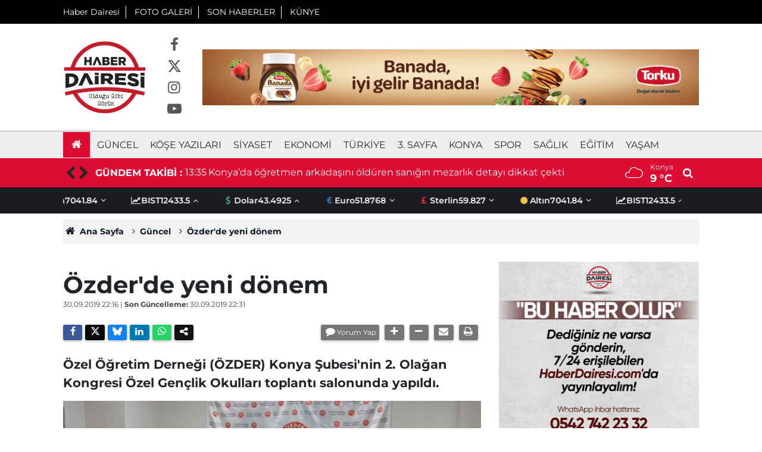

--- FILE ---
content_type: text/html; charset=UTF-8
request_url: https://haberdairesi.com/guncel/ozderde-yeni-donem-3029h
body_size: 9939
content:
<!doctype html>
	<html lang="tr">
	<head>
		<meta charset="utf-8"/>
		<meta http-equiv="X-UA-Compatible" content="IE=edge"/>
		<meta name="viewport" content="width=device-width, initial-scale=1"/>
		<title>Özder&#039;de yeni dönem</title>
		<meta name="description" content="Özel Öğretim Derneği (ÖZDER) Konya Şubesi&#039;nin 2. Olağan Kongresi Özel Gençlik Okulları toplantı salonunda yapıldı." />
<link rel="canonical" href="https://haberdairesi.com/guncel/ozderde-yeni-donem-3029h" />
<link rel="amphtml" href="https://haberdairesi.com/service/amp/guncel/ozderde-yeni-donem-3029h" />
<meta name="title" content="Özder&#039;de yeni dönem" />
<meta name="url" content="https://haberdairesi.com/guncel/ozderde-yeni-donem-3029h" />
<meta name="datePublished" content="2019-09-30T22:16:00+03:00" />
<meta name="dateModified" content="2019-09-30T22:31:13+03:00" />
<meta name="articleSection" content="news" />
<meta property="og:type" content="article" />
<meta property="og:site_name" content="Haber Dairesi" />
<meta property="og:url" content="https://haberdairesi.com/guncel/ozderde-yeni-donem-3029h" />
<meta property="og:title" content="Özder&#039;de yeni dönem" />
<meta property="og:description" content="Özel Öğretim Derneği (ÖZDER) Konya Şubesi&#039;nin 2. Olağan Kongresi Özel Gençlik Okulları toplantı salonunda yapıldı." />
<meta property="og:image" content="https://haberdairesi.com/d/news/3029.jpg" />
<meta property="og:image:width" content="702" />
<meta property="og:image:height" content="351" />
<meta name="twitter:card" content="summary_large_image" />
<meta name="twitter:site" content="@haberdairesi" />
		<link rel="alternate" type="application/rss+xml" href="https://haberdairesi.com/service/rss.php"/>
		<meta name="robots" content="max-snippet:-1, max-image-preview:large, max-video-preview:-1"/>
		<link rel="manifest" href="/manifest.json"/>
		<meta name="generator" content="CM News 6.0"/>
		<link rel="icon" type="image/png" href="https://haberdairesi.com/assets/favicon/favicon-96x96.png" sizes="96x96"/>
		<link rel="icon" type="image/svg+xml" href="https://haberdairesi.com/assets/favicon/favicon.svg"/>
		<link rel="shortcut icon" href="https://haberdairesi.com/assets/favicon/favicon.ico"/>
		<link rel="apple-touch-icon" sizes="180x180" href="https://haberdairesi.com/assets/favicon/apple-touch-icon.png"/>
		<meta name="apple-mobile-web-app-title" content="Haber Dairesi"/>

		<link rel="stylesheet" href="https://haberdairesi.com/assets/bundle/2019-main.css?1767948800"/>

		<script>
			const BURL = "https://haberdairesi.com/",
				DURL = "https://haberdairesi.com/d/";
		</script>

		<meta name="yandex-verification" content="6ee676859571441f" />

<script>!function(){var t=document.createElement("script");t.setAttribute("src",'https://cdn.p.analitik.bik.gov.tr/tracker'+(typeof Intl!=="undefined"?(typeof (Intl||"").PluralRules!=="undefined"?'1':typeof Promise!=="undefined"?'2':typeof MutationObserver!=='undefined'?'3':'4'):'4')+'.js'),t.setAttribute("data-website-id","243d0951-d605-426b-b3a2-bfd8e4a6e889"),t.setAttribute("data-host-url",'//243d0951-d605-426b-b3a2-bfd8e4a6e889.collector.p.analitik.bik.gov.tr'),document.head.appendChild(t)}();</script>

<!-- Yandex.Metrika counter -->
<script type="text/javascript">
    (function(m,e,t,r,i,k,a){
        m[i]=m[i]||function(){(m[i].a=m[i].a||[]).push(arguments)};
        m[i].l=1*new Date();
        for (var j = 0; j < document.scripts.length; j++) {if (document.scripts[j].src === r) { return; }}
        k=e.createElement(t),a=e.getElementsByTagName(t)[0],k.async=1,k.src=r,a.parentNode.insertBefore(k,a)
    })(window, document,'script','https://mc.yandex.ru/metrika/tag.js', 'ym');

    ym(95984581, 'init', {clickmap:true, accurateTrackBounce:true, trackLinks:true});
</script>
<noscript><div><img src="https://mc.yandex.ru/watch/95984581" style="position:absolute; left:-9999px;" alt="" /></div></noscript>
<!-- /Yandex.Metrika counter -->


		<script data-ad-client="ca-pub-1533104668360589" async src="https://pagead2.googlesyndication.com/pagead/js/adsbygoogle.js"></script>	</head>
	<body class="body-main news-detail news-1" data-refresh="300">
		<header class="base-header header-01">

	<div class="nav-top-container d-none d-lg-block">
		<div class="container">
			<div class="row">
				<div class="col">
					<nav class="nav-top">
	<div><a href="./" title="Anasayfa">Haber Dairesi</a></div>
	<div><a href="/foto-galeri" title="Foto Galeri">FOTO GALERİ</a></div>
	<div><a href="/son-haberler" title="Son Haberler">SON HABERLER</a></div>
	<div><a href="/kunye" title="Künye">KÜNYE</a></div>
</nav>				</div>
				<div class="col-auto nav-icon">
									</div>
			</div>
		</div>
	</div>

	<div class="nav-brand-container">
		<div class="container">
			<div class="row h-100 align-items-center flex-nowrap">
				<div class="col-10 col-lg-auto brand">
					<a href="/" rel="home" title="Haber Dairesi">
						<img src="https://haberdairesi.com/assets/logo-white.png" alt="Haber Dairesi" width="140" height="140"/>
					</a>
				</div>
				<div class="col-1 col-lg-auto d-none d-xl-block">
					<div class="nav-social"><a class="facebook-h" href="https://www.facebook.com/haberdairesi" rel="nofollow noopener noreferrer" target="_blank" title="Facebook ile takip et"><i class="icon-facebook"></i></a><a class="twitter-h" href="https://twitter.com/haberdairesi" rel="nofollow noopener noreferrer" target="_blank" title="Twitter ile takip et"><i class="icon-twitter"></i></a><a class="instagram-h" href="https://www.instagram.com/haberdairesi" rel="nofollow noopener noreferrer" target="_blank" title="Instagram ile takip et"><i class="icon-instagramm"></i></a><a class="youtube-h" href="https://www.youtube.com/channel/UCdD6z7F9yyNf_2Z1wyU7wqA?view_as=subscriber" rel="nofollow noopener noreferrer" target="_blank" title="Youtube sayfamıza abone ol"><i class="icon-youtube-play"></i></a></div>				</div>
				<div class="col-10 col-lg-auto d-none d-lg-block m-auto logo-banner">
					<a href="https://torku.com.tr/" target="_blank" rel="sponsored"><img loading="lazy" src="https://haberdairesi.com/d/banner/banada-banner-980x110px2.png" width="980" height="110" alt=""/></a>				</div>
				<div class="col-2 d-lg-none ml-auto">
					<ul class="nav-tool d-flex flex-row justify-content-end">
						<li><button class="btn show-all-menu" aria-label="Menu"><i class="icon-menu"></i></button></li>
						<li class="d-none d-sm-block">
							<a class="btn" href="/ara"><i class="icon-search"></i></a>
						</li>
					</ul>
				</div>
			</div>
		</div>
	</div>

	<div class="nav-main-container d-none d-lg-block">
		<div class="container">
			<ul class="nav-main d-flex flex-row">
				<li><a href="/" title="Anasayfa"><i class="icon-home"></i></a></li>
									<li>
						<a href="/guncel" alt="Güncel">Güncel</a>
					</li>
									<li>
						<a href="/yazarlar" alt="Köşe Yazıları">Köşe Yazıları</a>
					</li>
									<li>
						<a href="/siyaset" alt="Siyaset">Siyaset</a>
					</li>
									<li>
						<a href="/ekonomi" alt="Ekonomi">Ekonomi</a>
					</li>
									<li>
						<a href="/turkiye" alt="Türkiye">Türkiye</a>
					</li>
									<li>
						<a href="/3-sayfa" alt="3. Sayfa">3. Sayfa</a>
					</li>
									<li>
						<a href="/konya" alt="Konya">Konya</a>
					</li>
									<li>
						<a href="/spor" alt="Spor">Spor</a>
					</li>
									<li>
						<a href="/saglik" alt="Sağlık">Sağlık</a>
					</li>
									<li>
						<a href="/egitim" alt="Eğitim">Eğitim</a>
					</li>
									<li>
						<a href="/yasam" alt="Yaşam">Yaşam</a>
					</li>
							</ul>
		</div>
	</div>

	<section class="bar-last-news">
	<div class="container d-flex align-items-center">
		<div class="owl-nav"></div>
		<div class="caption">GÜNDEM TAKİBİ :</div>
		<div class="items">
			<div class="owl-carousel owl-align-items-center" data-options='{
				"items": 1,
				"rewind": true,
				"autoplay": true,
				"autoplayHoverPause": true,
				"dots": false,
				"nav": true,
				"navText": "icon-open",
				"navContainer": ".bar-last-news .owl-nav"
				}'
			>
									<div class="item">
						<span class="time">13:35</span>
						<a href="/konya/konyada-ogretmen-arkadasini-olduren-sanigin-mezarlik-detayi-dikkat-cekti-180609h">Konya’da öğretmen arkadaşını öldüren sanığın mezarlık detayı dikkat çekti</a>
					</div>
										<div class="item">
						<span class="time">13:06</span>
						<a href="/konya/konyada-belediyeler-surdurulebilir-bir-gelecek-icin-bulustu-180608h">Konya’da belediyeler sürdürülebilir bir gelecek için buluştu</a>
					</div>
										<div class="item">
						<span class="time">12:48</span>
						<a href="/konya/konya-iskur-ve-sgk-il-mudurleri-haber-dairesinde-180607h">Konya İŞKUR ve SGK il müdürleri Haber Dairesi’nde</a>
					</div>
										<div class="item">
						<span class="time">12:35</span>
						<a href="/konya/konyanin-ucuz-ekmegi-ramazan-ayinda-daha-da-ucuzlayacak-180606h">Konya’nın ucuz ekmeği Ramazan ayında daha da ucuzlayacak</a>
					</div>
										<div class="item">
						<span class="time">12:14</span>
						<a href="/konya/konyada-olumle-sonuclanan-kavganin-suphelisi-sanliurfada-yakalandi-180605h">Konya’da ölümle sonuçlanan kavganın şüphelisi Şanlıurfa’da yakalandı</a>
					</div>
										<div class="item">
						<span class="time">12:03</span>
						<a href="/spor/tffden-sac-orme-videosu-paylasan-amedspora-dev-ceza-180603h">TFF’den saç örme videosu paylaşan Amedspor’a dev ceza</a>
					</div>
										<div class="item">
						<span class="time">11:54</span>
						<a href="/konya/konyadaki-genc-muhendisler-akkuyu-ngs-sahasini-ziyaret-etti-180602h">Konya’daki genç mühendisler, Akkuyu NGS sahasını ziyaret etti</a>
					</div>
										<div class="item">
						<span class="time">11:40</span>
						<a href="/konya/konyada-babasina-siddet-uygulayip-video-ceken-sahis-tutuklandi-180601h">Konya’da babasına şiddet uygulayıp video çeken şahıs tutuklandı</a>
					</div>
										<div class="item">
						<span class="time">11:36</span>
						<a href="/spor/pfdk-kararini-acikladi-konyaspora-kart-bloke-ve-para-cezasi-180600h">PFDK kararını açıkladı! Konyaspor’a kart bloke ve para cezası</a>
					</div>
										<div class="item">
						<span class="time">11:26</span>
						<a href="/konya/konya-il-koordinasyon-kurulu-yeni-yilin-ilk-toplantisini-yapti-180599h">Konya İl Koordinasyon Kurulu, yeni yılın ilk toplantısını yaptı</a>
					</div>
								</div>
		</div>
					<div class="weather ml-auto">
				<span class="weather-icon float-left"><i class="icon-accu-7"></i></span>
				<div class="weather-info float-left">
				<div class="city">
					Konya					<span>9 °C</span></div>
				</div>
				<a class="search" href="/ara"><i class="icon-search"></i></a>
			</div>
			</div>
</section>

	<div class="currency-ticker-container">
		<div class="container d-none justify-content-between align-items-center d-lg-flex">
			<div class="d-flex justify-content-between align-items-center w-100">
				<section class="currency-ticker-wrapper">
					<div class="currency-ticker">
													<div class="currency-ticker-item">
								<i class="icon-circle"></i>
								Altın								<span class="value">7041.84</span>
								<i class="svgicon icon-angle-down"></i>
							</div>
														<div class="currency-ticker-item">
								<i class="icon-chart-line"></i>
								BIST								<span class="value">12433.5</span>
								<i class="svgicon icon-angle-up"></i>
							</div>
														<div class="currency-ticker-item">
								<i class="icon-dollar"></i>
								Dolar								<span class="value">43.4925</span>
								<i class="svgicon icon-angle-up"></i>
							</div>
														<div class="currency-ticker-item">
								<i class="icon-euro"></i>
								Euro								<span class="value">51.8768</span>
								<i class="svgicon icon-angle-down"></i>
							</div>
														<div class="currency-ticker-item">
								<i class="icon-pound"></i>
								Sterlin								<span class="value">59.827</span>
								<i class="svgicon icon-angle-down"></i>
							</div>
												</div>
				</section>
			</div>
		</div>
	</div>
</header>
	<div class="container section-padding-gutter">
		
		<section class="breadcrumbs">
	<ol>
		<li><a href="https://haberdairesi.com/"><i class="icon-home"></i> Ana Sayfa</a></li>
														<li><a href="https://haberdairesi.com/guncel">Güncel</a></li>
																					<li><a href="https://haberdairesi.com/guncel/ozderde-yeni-donem-3029h">Özder'de yeni dönem</a></li>
										</ol>
</section>

		
	<div class="page-content article-detail-v2 news-scroll" data-pages="[{&quot;id&quot;:&quot;180609&quot;,&quot;link&quot;:&quot;konya\/konyada-ogretmen-arkadasini-olduren-sanigin-mezarlik-detayi-dikkat-cekti-180609h&quot;},{&quot;id&quot;:&quot;180607&quot;,&quot;link&quot;:&quot;konya\/konya-iskur-ve-sgk-il-mudurleri-haber-dairesinde-180607h&quot;},{&quot;id&quot;:&quot;180606&quot;,&quot;link&quot;:&quot;konya\/konyanin-ucuz-ekmegi-ramazan-ayinda-daha-da-ucuzlayacak-180606h&quot;},{&quot;id&quot;:&quot;180605&quot;,&quot;link&quot;:&quot;konya\/konyada-olumle-sonuclanan-kavganin-suphelisi-sanliurfada-yakalandi-180605h&quot;},{&quot;id&quot;:&quot;180601&quot;,&quot;link&quot;:&quot;konya\/konyada-babasina-siddet-uygulayip-video-ceken-sahis-tutuklandi-180601h&quot;},{&quot;id&quot;:&quot;180600&quot;,&quot;link&quot;:&quot;spor\/pfdk-kararini-acikladi-konyaspora-kart-bloke-ve-para-cezasi-180600h&quot;},{&quot;id&quot;:&quot;180599&quot;,&quot;link&quot;:&quot;konya\/konya-il-koordinasyon-kurulu-yeni-yilin-ilk-toplantisini-yapti-180599h&quot;},{&quot;id&quot;:&quot;180598&quot;,&quot;link&quot;:&quot;konya\/konyada-siddetli-ruzgar-evin-catisini-ucurdu-180598h&quot;},{&quot;id&quot;:&quot;180596&quot;,&quot;link&quot;:&quot;konya\/bu-yil-ilk-konyanin-unlu-caglayani-costu-180596h&quot;},{&quot;id&quot;:&quot;180594&quot;,&quot;link&quot;:&quot;spor\/konyasporun-yeni-transferleri-sehre-geldi-180594h&quot;},{&quot;id&quot;:&quot;180592&quot;,&quot;link&quot;:&quot;konya\/altinda-yon-degisti-konyadan-yatirimciya-kritik-uyari-180592h&quot;}]">
		<div class="post-article" id="news-3029" data-order="1" data-id="3029" data-title="Özder&#039;de yeni dönem" data-url="https://haberdairesi.com/guncel/ozderde-yeni-donem-3029h">
			<div class="row">
	<div class="col-12 col-lg-8 article-detail news-detail">

		<div class="content-heading">
			<h1 class="content-title">Özder'de yeni dönem</h1>

			<div class="article-info">
				<div class="date">
					<time datetime="2019-09-30 22:16:00">30.09.2019 22:16</time> |
					<span>Son Güncelleme:</span> 30.09.2019 22:31				</div>
				<div class="tools">
					<div class="bookmark-block" data-type="1" data-twitter="haberdairesi"></div>
					<div>
													<button class="icon-comment bg" onclick="$.scrollTo('#comment_form_3029', 600);" title="Yorum Yap">Yorum Yap</button>
												<button class="icon-plus bg" onclick="changeTextSize('.text-content', 'u');" title="Yazıyı büyüt"></button>
						<button class="icon-minus bg" onclick="changeTextSize('.text-content', 'd');" title="Yazıyı küçült"></button>
						<button class="icon-mail-alt bg" onclick="return openPopUp_520x390('/send_to_friend.php?type=1&amp;id=3029');" title="Arkadaşına Gönder"></button>
						<button class="icon-print bg" onclick="return openPopUp_670x500('/print.php?type=1&amp;id=3029')" title="Yazdır"></button>
					</div>
				</div>
			</div>

			<h2 class="content-description">Özel Öğretim Derneği (ÖZDER) Konya Şubesi'nin 2. Olağan Kongresi Özel Gençlik Okulları toplantı salonunda yapıldı.</h2>
		</div>

		<div class="content-image">
							<div class="imgc image">
					<picture>
						<source media="(width <= 430px)" srcset="https://haberdairesi.com/d/news_ts/3029.jpg"/>
						<source media="(width <= 702px)" srcset="https://haberdairesi.com/d/news_t/3029.jpg"/>
						<source media="(width > 702px)" srcset="https://haberdairesi.com/d/news/3029.jpg"/>
						<img fetchpriority="high" src="https://haberdairesi.com/d/news/3029.jpg" alt="Özder&#039;de yeni dönem" width="1280" height="640"/>
					</picture>
				</div>
					</div>

		<div class="article-content">

						<section class="banner banner-wide"><script async src="https://pagead2.googlesyndication.com/pagead/js/adsbygoogle.js?client=ca-pub-1533104668360589"
     crossorigin="anonymous"></script>
<!-- Haber Detay -> İçerik Üstü -->
<ins class="adsbygoogle"
     style="display:block"
     data-ad-client="ca-pub-1533104668360589"
     data-ad-slot="9970083151"
     data-ad-format="auto"
     data-full-width-responsive="true"></ins>
<script>
     (adsbygoogle = window.adsbygoogle || []).push({});
</script></section>
		
			
			<div class="text-content" property="articleBody">
				<p>ÖZDER Genel Başkan Yardımcısı Ömer Günaydın, sivil toplum kuruluşu başkanları ve özel okul kurucu temsilcilerinin katıldığı genel kurulda divan başkanlığına Ömer Faruk İyibildiren, üyeliklere ise Hasan Cahit Koç ve İlhan Yılmaz  seçildi.  </p><p>Açılış konuşmasını yapan ÖZDER Konya Şubesi Başkanı Barış Çağlayan Çakır, Türkiye'deki özel öğretimin tarihi süreci ile ilgili bilgi vererek, Konya'daki özel okulların dünden bugüne yaptığı çalışmalarla ilgili değerlendirmede bulundu. Çakır ''Dernek yönetimindeki arkadaşlar ile 20 yılı aşkın süredir bir tanışıklığımız ve çalışmalarımız var. Bütün arkadaşlarımız tüm çalışmalarda gerekli desteği verdiler, bundan sonra da vermeye devam edeceklerine inanıyorum. Destekleri için çok teşekkür ediyoruz. Özder’in erdemli rekabet ilkesinden yola çıkılarak kaliteli bir rekabet ortamı oluşturuldu. Sıkıntılarımızda birbirimizi arayarak değerlendirme yaptık. Son yıllarda yaşanılan kontenjan sıkıntısı ile karşı karşıyayız. Kontenjanlardaki boşluk oranlarının 4 yıl öncesine dönme durumu ile karşı karşıyayız. Özel okullarda yaşanan kapanmalarda yine derneklerin bir araya gelmesi, bu olumsuz örneklere karşı gerekli uyarıların yapılması derneğimizin önemli sorumluluklarından biri olarak düşünüyorum. Özverili rekabetin artması, dernekleşmenin artması, kamuoyundaki yanlış önyargıların önlenmesinde önemli olduğunu düşünüyorum. Beraber 3 yıl boyunca çalıştığımız tüm arkadaşlara teşekkür ediyorum. Kongremizin hayırlı olmasını diliyorum'' dedi. </p><div class="banner banner-wide"><script async src="https://pagead2.googlesyndication.com/pagead/js/adsbygoogle.js?client=ca-pub-1533104668360589"
     crossorigin="anonymous"></script>
<!-- Haber Detay -> İçerik İçi -->
<ins class="adsbygoogle"
     style="display:block"
     data-ad-client="ca-pub-1533104668360589"
     data-ad-slot="9064946624"
     data-ad-format="auto"
     data-full-width-responsive="true"></ins>
<script>
     (adsbygoogle = window.adsbygoogle || []).push({});
</script></div><p>Divan Başkanı Ömer Faruk İyibildiren de konuşmasnda ''Barış Bey, derneğin ilk açılışından buyana fedakarca çalıştı, yine aynı şekilde kendisinden istifade edeceğimize inanıyorum'' diye konuştu.</p><p>Özder Genel Başkan Yardımcısı Ömer Günaydın ise derneğin kuruluş süreci ve bugüne kadar yapılan çalışmaları anlattı. </p><p>Genel Kurulda tek listeyle seçime gidildi. Seçim sonrası teşekkür konuşması için kürsüye gelen ÖZDER Konya Şubesi'nin yeni başkanı Gürkan Gülcemal “Samimiyet eksenli, birbirimizle görüş alışverişinde bulunacağız. Özder, eğitimin, insanlar ve toplumlar için can alıcı bir unsur olduğunun farkında olarak kurumlarımızın lehine olan her şeyin savunucusu olacaktır. Özder, kendine bağlı kurumların hak ve hukukunu korumanın yanında, eğitim alanında yapılan tüm değişim ve yenilikler için danışmanlık, rehberlik ve öncülük yapmaktadır ve yapmaya devam edecektir. Özder, tüm bunları sizlerin destek ve katkısı ile yapacaktır. Derneğimizin Konya Şubesi yeni yönetimine, bu misyona uygun olarak özel okullarımız arasında Anaokul, İlkokul, Ortaokul, Temel Lise, Anadolu ve Fen lisesi olarak Konya'ya yıllardır hizmet etmekte olan arkadaşlarımızı aldık ve derneğimizi bu zengin birikim ve tecrübeyle büyüteceğiz. Hepinizin bu çıktığımız yolda bizleri yalnız bırakmayacağınıza güveniyor, katılım ve desteğiniz için şahsım ve yeni yönetim adına teşekkür ediyorum” dedi.</p><div class="banner banner-wide"><script async src="https://pagead2.googlesyndication.com/pagead/js/adsbygoogle.js?client=ca-pub-1533104668360589"
     crossorigin="anonymous"></script>
<!-- Haber Detay -> İçerik İçi 02 -->
<ins class="adsbygoogle"
     style="display:block"
     data-ad-client="ca-pub-1533104668360589"
     data-ad-slot="2738982473"
     data-ad-format="auto"
     data-full-width-responsive="true"></ins>
<script>
     (adsbygoogle = window.adsbygoogle || []).push({});
</script></div><p>Yönetim kurulu asil liste şu şekilde oluştu: Gürkan Gülcemal (Başkan), Cemil Erdem (Başkan Yardımcısı), Hasan Cahit Koç (Sekreter), Said Turgut (Muhasip), Ömer Faruk İyibildiren (Üye) </p><p>Yedek liste; Barış Çağlayan Çakır, Abdullah Şafak, Abdullah Türkyılmaz, Mevlüt Aydoğmuş, Özcan Dalgıç</p><p>Denetim Kurulu asil liste: Mustafa Kamer, İlhan Yıldırım, Mustafa Yıldırım <br></p><p>Denetim kurulu yedek  liste; İlhan Post, Aliye Duman, Muhammed Akseki<br></p><p> </p></p>			</div>

			
			
			
			
			
			
			
		</div>

					<section class="banner banner-wide"><script async src="https://pagead2.googlesyndication.com/pagead/js/adsbygoogle.js?client=ca-pub-1533104668360589"
     crossorigin="anonymous"></script>
<!-- Haber Detay -> İçerik Altı -->
<ins class="adsbygoogle"
     style="display:block"
     data-ad-client="ca-pub-1533104668360589"
     data-ad-slot="1952743361"
     data-ad-format="auto"
     data-full-width-responsive="true"></ins>
<script>
     (adsbygoogle = window.adsbygoogle || []).push({});
</script></section>
		
				<section class="comment-block">
		<header class="caption"><span>HABERE</span> YORUM KAT</header>

		<div class="comment_add clearfix">
	<form method="post" id="comment_form_3029" onsubmit="return addComment(this, 1, 3029);">
		<textarea name="comment_content" class="comment_content" rows="6" placeholder="YORUMUNUZ" maxlength="500"></textarea>
		<input type="hidden" name="reply" value="0"/>
		<span class="reply_to"></span>
		<input type="text" name="member_name" class="member_name" placeholder="Ad Soyad"/>
		<input type="submit" name="comment_submit" class="comment_submit" value="YORUMLA"/>
	</form>
			<div class="info"><b>UYARI:</b> Küfür, hakaret, rencide edici cümleler veya imalar, inançlara saldırı içeren, imla kuralları ile yazılmamış,<br /> Türkçe karakter kullanılmayan ve büyük harflerle yazılmış yorumlar onaylanmamaktadır.</div>
	</div>

		
	</section>


<!-- -->

					<section class="banner banner-wide"><script async src="https://pagead2.googlesyndication.com/pagead/js/adsbygoogle.js?client=ca-pub-1533104668360589"
     crossorigin="anonymous"></script>
<!-- Haber Detay -> Yorum Altı -->
<ins class="adsbygoogle"
     style="display:block"
     data-ad-client="ca-pub-1533104668360589"
     data-ad-slot="8490231551"
     data-ad-format="auto"
     data-full-width-responsive="true"></ins>
<script>
     (adsbygoogle = window.adsbygoogle || []).push({});
</script></section>
		
		
		
		
	</div>
			<div class="col-12 col-lg-4">
						<section class="banner banner-side"><a href="https://wa.me/905427422332" target="_blank"><img loading="lazy" src="https://haberdairesi.com/d/banner/haber-dairesi-whatsapp-ihbar-atti.jpeg" width="" height="" alt=""/></a></section>
		<section class="side-content news-side-list ">
			<header class="side-caption">
			<div><span>Güncel </span></div>
		</header>
		<div class="row">
																<div class="col-12 mb-4 box-02">
						<article class="post-item ia">
			<a href="/guncel/konyadan-turkiyeye-iste-29-ocak-2026nin-one-cikan-haberleri-180576h">

						<figure class="imgc">
			<picture>
				<source media="(width <= 430px)" srcset="https://haberdairesi.com/d/news_ts/184139.jpg"/>
				<source media="(width <= 702px)" srcset="https://haberdairesi.com/d/news_t/184139.jpg"/>
				<source media="(width > 702px)" srcset="https://haberdairesi.com/d/news/184139.jpg"/>
				<img loading="lazy" src="https://haberdairesi.com/d/news/184139.jpg" alt="Konya’dan Türkiye’ye! İşte 29 Ocak 2026’nın öne çıkan haberleri" width="702" height="351"/>
			</picture>
		</figure>
		
								<h2 class="t">İşte 29 Ocak 2026’nın öne çıkan haberleri</h2>
																			</a>
		</article>
					</div>
			
														<div class="col-12 mb-4 box-02">
						<article class="post-item ia">
			<a href="/guncel/narin-guran-davasinda-nevzat-bahtiyarin-yeniden-yargilanacagi-tarih-belli-oldu-180557h">

						<figure class="imgc">
			<picture>
				<source media="(width <= 430px)" srcset="https://haberdairesi.com/d/news_ts/149035.jpg"/>
				<source media="(width <= 702px)" srcset="https://haberdairesi.com/d/news_t/149035.jpg"/>
				<source media="(width > 702px)" srcset="https://haberdairesi.com/d/news/149035.jpg"/>
				<img loading="lazy" src="https://haberdairesi.com/d/news/149035.jpg" alt="Narin Güran davasında Nevzat Bahtiyar’ın yeniden yargılanacağı tarih belli oldu" width="702" height="351"/>
			</picture>
		</figure>
		
								<h2 class="t">Narin Güran davasında Nevzat Bahtiyar’ın yeniden yargılanacağı tarih belli oldu</h2>
																			</a>
		</article>
					</div>
															<div class="col-12">
								<section class="banner banner-side"><div style="width: 300px; height: 520px; overflow: hidden;">
<iframe src="//haberciniz.biz/service/sport/league_standing_table.php?color=1&select=TUR1,TUR2,SPA1,ENG1,GER1" width="300px" height="520px" frameborder="0" scrolling="AUTO"></iframe>
</div></section>
						</div>
			
														<div class="col-12 mb-4 box-02">
						<article class="post-item ia">
			<a href="/guncel/msb-bolgemizde-yeni-gerginlik-istemiyoruz-180548h">

						<figure class="imgc">
			<picture>
				<source media="(width <= 430px)" srcset="https://haberdairesi.com/d/news_ts/184114.jpg"/>
				<source media="(width <= 702px)" srcset="https://haberdairesi.com/d/news_t/184114.jpg"/>
				<source media="(width > 702px)" srcset="https://haberdairesi.com/d/news/184114.jpg"/>
				<img loading="lazy" src="https://haberdairesi.com/d/news/184114.jpg" alt="MSB: Bölgemizde yeni gerginlik istemiyoruz" width="702" height="351"/>
			</picture>
		</figure>
		
								<h2 class="t">MSB: Bölgemizde yeni gerginlik istemiyoruz</h2>
																			</a>
		</article>
					</div>
			
														<div class="col-12 mb-4 box-02">
						<article class="post-item ia">
			<a href="/guncel/akaryakit-istasyonunda-baba-ve-2-kizi-olmustu-anne-bir-ihmal-ailemi-yok-etti-180547h">

						<figure class="imgc">
			<picture>
				<source media="(width <= 430px)" srcset="https://haberdairesi.com/d/news_ts/184113.jpg"/>
				<source media="(width <= 702px)" srcset="https://haberdairesi.com/d/news_t/184113.jpg"/>
				<source media="(width > 702px)" srcset="https://haberdairesi.com/d/news/184113.jpg"/>
				<img loading="lazy" src="https://haberdairesi.com/d/news/184113.jpg" alt="Akaryakıt istasyonunda baba ve 2 kızı ölmüştü! Anne: Bir ihmal ailemi yok etti" width="702" height="351"/>
			</picture>
		</figure>
		
								<h2 class="t">Akaryakıt istasyonunda baba ve 2 kızı ölmüştü! Anne: Bir ihmal ailemi yok etti</h2>
																			</a>
		</article>
					</div>
															<div class="col-12">
									</div>
			
			</div>
</section>
		</div>
	</div>
		</div>
	</div>
<cm-pixel src="https://haberdairesi.com/stats/news/3029" class="d-none" aria-hidden="true"></cm-pixel>	</div>
	
<footer class="base-footer footer-01">

	
	<div class="nav-footer-container">
		<div class="container">
			<div class="row">
				<div class="col-lg-6">
					<ul class="nav-cat"><li><a href="/guncel" alt="Güncel">Güncel</a></li><li><a href="/yazarlar" alt="Köşe Yazıları">Köşe Yazıları</a></li><li><a href="/siyaset" alt="Siyaset">Siyaset</a></li><li><a href="/ekonomi" alt="Ekonomi">Ekonomi</a></li><li><a href="/turkiye" alt="Türkiye">Türkiye</a></li><li><a href="/3-sayfa" alt="3. Sayfa">3. Sayfa</a></li><li><a href="/konya" alt="Konya">Konya</a></li><li><a href="/spor" alt="Spor">Spor</a></li><li><a href="/saglik" alt="Sağlık">Sağlık</a></li><li><a href="/egitim" alt="Eğitim">Eğitim</a></li><li><a href="/yasam" alt="Yaşam">Yaşam</a></li><li><a href="/dunya" alt="Dünya">Dünya</a></li><li><a href="/kultur-sanat" alt="Kültür-sanat">Kültür-sanat</a></li><li><a href="/bilim-teknoloji" alt="Bilim-Teknoloji">Bilim-Teknoloji</a></li></ul>				</div>
				<div class="col-lg-6">
					<div class="brand">
						<a href="/" rel="home" title="Haber Dairesi">
							<img loading="lazy" src="https://haberdairesi.com/assets/logo-dark.png" alt="Haber Dairesi" width="100" height="100"/>
						</a>
					</div>
					<div>
						<nav class="nav-footer">

	<div><a href="/" title="Anasayfa">Anasayfa</a></div>
	<div><a href="/kunye" title="Künye">İletişim-Künye</a></div>
	<div><a href="/iletisim" title="İletişim">İletişim</a></div>
	<div><a href="/gizlilik-ilkeleri" title="Gizlilik İlkeleri">Gizlilik İlkeleri</a></div>
	<div><a href="/sitene-ekle" title="Sitene Ekle">Sitene Ekle</a></div>
   					</div>
					<div class="nav-social"><a href="https://www.facebook.com/haberdairesi" rel="nofollow noopener noreferrer" target="_blank" title="Facebook ile takip et"><i class="icon-facebook"></i></a><a href="https://twitter.com/haberdairesi" rel="nofollow noopener noreferrer" target="_blank" title="Twitter ile takip et"><i class="icon-twitter"></i></a><a href="https://www.youtube.com/channel/UCdD6z7F9yyNf_2Z1wyU7wqA?view_as=subscriber" rel="nofollow noopener noreferrer" target="_blank" title="Youtube sayfamıza abone ol"><i class="icon-youtube"></i></a><a href="https://www.instagram.com/haberdairesi" rel="nofollow noopener noreferrer" target="_blank" title="Instagram ile takip et"><i class="icon-instagramm"></i></a><a href="/service/rss.php" target="_blank" title="RSS, News Feed, Haber Beslemesi"><i class="icon-rss"></i></a></div>				</div>
			</div>
			<div class="row">
				<div class="col cm-sign ml-auto">
					<i class="icon-cm" title="CM Bilişim Teknolojileri"></i>
					<a href="https://www.cmbilisim.com/haber-portali-20s.htm?utm_referrer=https%3A%2F%2Fhaberdairesi.com%2F" target="_blank" title="CMNews Haber Portalı Yazılımı">Haber Portalı Yazılımı</a>
				</div>
			</div>
		</div>
	</div>

</footer>
<div id="nav-all" class="nav-all nav-all-01 overlay">
	<div class="logo-container">
		<a href="/" rel="home" title="Haber Dairesi"><img loading="lazy" src="https://haberdairesi.com/assets/logo-white.png" alt="Haber Dairesi" width="140" height="140" class="show-all-menu"></a>
		<button id="close-nav-all" class="show-all-menu close"><i class="icon-cancel"></i></button>
	</div>
	<div class="search-container">
		<form action="/ara">
			<input type="text" placeholder="Sitede Ara" name="key"><button type="submit"><i class="icon-search"></i></button>
		</form>
	</div>
	<nav>
		<header class="caption">Haberler</header>
<ul class="topics">
		<li><a href="/son-haberler">Son Haberler</a></li>
	<li><a href="/mansetler">Manşetler</a></li>
			<li>
			<a href="/guncel" title="Güncel">Güncel</a>
		</li>
				<li>
			<a href="/yazarlar" title="Köşe Yazıları">Köşe Yazıları</a>
		</li>
				<li>
			<a href="/siyaset" title="Siyaset">Siyaset</a>
		</li>
				<li>
			<a href="/ekonomi" title="Ekonomi">Ekonomi</a>
		</li>
				<li>
			<a href="/turkiye" title="Türkiye">Türkiye</a>
		</li>
				<li>
			<a href="/3-sayfa" title="3. Sayfa">3. Sayfa</a>
		</li>
				<li>
			<a href="/konya" title="Konya">Konya</a>
		</li>
				<li>
			<a href="/spor" title="Spor">Spor</a>
		</li>
				<li>
			<a href="/saglik" title="Sağlık">Sağlık</a>
		</li>
				<li>
			<a href="/egitim" title="Eğitim">Eğitim</a>
		</li>
				<li>
			<a href="/yasam" title="Yaşam">Yaşam</a>
		</li>
				<li>
			<a href="/dunya" title="Dünya">Dünya</a>
		</li>
				<li>
			<a href="/kultur-sanat" title="Kültür-sanat">Kültür-sanat</a>
		</li>
				<li>
			<a href="/bilim-teknoloji" title="Bilim-Teknoloji">Bilim-Teknoloji</a>
		</li>
		
</ul>
<header class="caption">Diğer İçerikler</header>
<ul class="topics">
		<li><a href="/foto-galeri">Foto Galeri</a></li>
	<li><a href="/web-tv">Web TV</a></li>
	<li><a href="/yazarlar">Yazarlar</a></li>
	<li><a href="/gazete-mansetleri">Gazete Manşetleri</a></li>
	
</ul>
<header class="caption">Kurumsal</header>
<ul class="topics">
		<li><a href="/kunye">Künye</a></li>
	<li><a href="/iletisim">İletişim</a></li>
	<li><a href="/gizlilik-ilkeleri">Gizlilik İlkeleri</a></li>
	<li><a href="/kullanim-sartlari">Kullanım Şartları</a></li>
	<li><a href="/sitene-ekle">Geliştiriciler İçin</a></li>
	
</ul>
	</nav>
</div>
<script type="application/ld+json">
{
    "@context": "http://schema.org",
    "@graph": [
        {
            "@type": "WebSite",
            "url": "https://haberdairesi.com/",
            "name": "Haber Dairesi",
            "description": "Konya Haberleri, Son Dakika, gündem, spor, asayiş ve ekonomiye dair en hızlı gelişmeler Haberdairesi.com’da. Güncel haberler için hemen ziyaret edin.",
            "potentialAction": {
                "@type": "SearchAction",
                "target": "https://haberdairesi.com/ara?key={search_term_string}",
                "query-input": "required name=search_term_string"
            }
        },
        {
            "@type": "Organization",
            "name": "Haber Dairesi",
            "url": "https://haberdairesi.com/",
            "image": "https://haberdairesi.com/assets/facebook-default-share.png",
            "logo": "https://haberdairesi.com/assets/logo-white.png",
            "telephone": "(0332) 352 2 332",
            "address": "Şeker Mahallesi Kerbela Sokak No:2/407 Selçuklu / KONYA",
            "sameAs": [
                "https://www.facebook.com/haberdairesi",
                "https://www.twitter.com/haberdairesi",
                "https://www.instagram.com/haberdairesi"
            ]
        },
        {
            "@type": "BreadcrumbList",
            "itemListElement": [
                {
                    "@type": "ListItem",
                    "position": 1,
                    "name": "Ana Sayfa",
                    "item": "https://haberdairesi.com/"
                },
                {
                    "@type": "ListItem",
                    "position": 2,
                    "name": "Güncel",
                    "item": "https://haberdairesi.com/guncel"
                },
                {
                    "@type": "ListItem",
                    "position": 3,
                    "name": "Özder'de yeni dönem",
                    "item": "https://haberdairesi.com/guncel/ozderde-yeni-donem-3029h"
                }
            ]
        },
        {
            "@type": "NewsArticle",
            "datePublished": "2019-09-30T22:16:00+03:00",
            "dateModified": "2019-09-30T22:31:13+03:00",
            "headline": "Özder&#039;de yeni dönem",
            "description": "Özel Öğretim Derneği (ÖZDER) Konya Şubesi&#039;nin 2. Olağan Kongresi Özel Gençlik Okulları toplantı salonunda yapıldı.",
            "articleSection": "Güncel",
            "image": [
                "https://haberdairesi.com/d/news/3029.jpg"
            ],
            "speakable": {
                "@type": "SpeakableSpecification",
                "cssSelector": [
                    ".content-title",
                    ".content-description",
                    ".text-content"
                ]
            },
            "publisher": {
                "@type": "NewsMediaOrganization",
                "name": "Haber Dairesi",
                "url": "https://haberdairesi.com/kunye",
                "logo": {
                    "@type": "ImageObject",
                    "url": "https://haberdairesi.com/assets/logo-amp.png",
                    "width": 600,
                    "height": 60
                }
            },
            "author": {
                "@type": "NewsMediaOrganization",
                "name": "Haber Dairesi",
                "url": "https://haberdairesi.com/kunye",
                "logo": {
                    "@type": "ImageObject",
                    "url": "https://haberdairesi.com/assets/logo-amp.png",
                    "width": 600,
                    "height": 60
                }
            },
            "mainEntityOfPage": "https://haberdairesi.com/guncel/ozderde-yeni-donem-3029h",
            "inLanguage": "tr"
        }
    ]
}
</script>
	<script type="text/javascript" src="https://haberdairesi.com/assets/bundle/2019-main.js?1767948800" async></script>
<!-- Google tag (gtag.js) -->
<script async src="https://www.googletagmanager.com/gtag/js?id=G-ECYSB6XTTL"></script>
<script>
  window.dataLayer = window.dataLayer || [];
  function gtag(){dataLayer.push(arguments);}
  gtag('js', new Date());

  gtag('config', 'G-ECYSB6XTTL');
</script>


<!--script src="https://cdn.onesignal.com/sdks/OneSignalSDK.js" async></script>
<script>
  window.OneSignal = window.OneSignal || [];
  OneSignal.push(function() {
    OneSignal.init({
      appId: "62e20eb8-daab-46df-ab1a-d6bb5852c2fb",
    });
  });
</script--><!-- -->
	<!-- 0.033399105072021 -->
	</body>
	</html>
	

--- FILE ---
content_type: text/html; charset=utf-8
request_url: https://www.google.com/recaptcha/api2/aframe
body_size: 180
content:
<!DOCTYPE HTML><html><head><meta http-equiv="content-type" content="text/html; charset=UTF-8"></head><body><script nonce="zuAN_hOsGLn81bDXiXruDA">/** Anti-fraud and anti-abuse applications only. See google.com/recaptcha */ try{var clients={'sodar':'https://pagead2.googlesyndication.com/pagead/sodar?'};window.addEventListener("message",function(a){try{if(a.source===window.parent){var b=JSON.parse(a.data);var c=clients[b['id']];if(c){var d=document.createElement('img');d.src=c+b['params']+'&rc='+(localStorage.getItem("rc::a")?sessionStorage.getItem("rc::b"):"");window.document.body.appendChild(d);sessionStorage.setItem("rc::e",parseInt(sessionStorage.getItem("rc::e")||0)+1);localStorage.setItem("rc::h",'1769769702605');}}}catch(b){}});window.parent.postMessage("_grecaptcha_ready", "*");}catch(b){}</script></body></html>